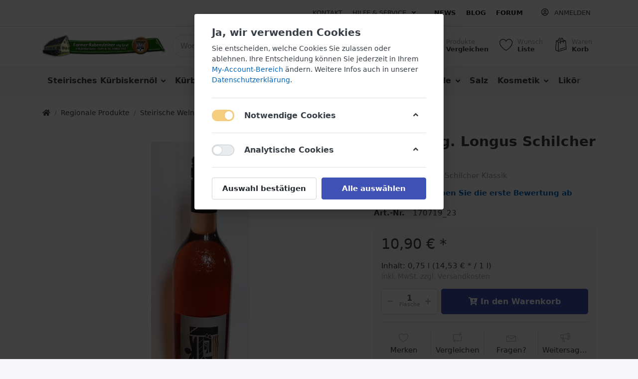

--- FILE ---
content_type: text/html; charset=utf-8
request_url: https://shop.kuerbiskernoel.at/de/resch-vlg-longus-schilcher-klassik
body_size: 23349
content:

<!DOCTYPE html>
<html  id="" lang="de" dir="ltr" data-pnotify-firstpos1="0">
<head>
    <meta charset="utf-8">
    <title itemprop="name">Farmer-Rabensteiner Shop, Kürbiskernöl. Resch vlg. Longus Schilcher Klassik</title>
    <meta http-equiv="x-ua-compatible" content="ie=edge">
    <meta name="viewport" content="width=device-width, initial-scale=1.0, maximum-scale=1.0, minimum-scale=1.0, user-scalable=no, viewport-fit=cover, shrink-to-fit=no">
    <meta name="HandheldFriendly" content="true">
    <meta name="description" content="" />
    <meta name="keywords" content="" />
    <meta name="generator" content="Smartstore 4.2.0.0" />
    <meta property="sm:root" content="/" />



    



<script>
    try {
        if (typeof navigator === 'undefined') navigator = {};
        html = document.documentElement;
        if (/Edge\/\d+/.test(navigator.userAgent)) { html.className += ' edge' }
        else if ('mozMatchesSelector' in html) { html.className += ' moz' }
        else if (/iPad|iPhone|iPod/.test(navigator.userAgent) && !window.MSStream) { html.className += ' ios' }
        else if ('webkitMatchesSelector' in html) { html.className += ' wkit' }
        else if (/constructor/i.test(window.HTMLElement)) { html.className += ' safari' };
        html.className += (this.top === this.window ? ' not-' : ' ') + 'framed';
    } catch (e) { }
</script>
<!--[if !IE]>-->
<script>var ieMode = 0; try { if (document.documentMode) { ieMode = document.documentMode; html.className += ' ie iepost8 ie' + document.documentMode } else { html.className += ' not-ie' }; } catch (e) { }; navigator.isIE = ieMode</script>
<!-- <![endif]-->

<script>
    if (navigator.isIE) {
        document.addEventListener('DOMContentLoaded', function () {
            // Add html alert after header, before content
            const alert = document.createElement('div');
            alert.className = 'container alert alert-warning mt-3';
            alert.innerText = "Sie verwenden einen nicht unterstützten Browser! Bitte ziehen Sie in Betracht, zu einem modernen Browser wie Google Chrome, Firefox oder Opera zu wechseln, um Ihr Einkaufserlebnis in vollen Zügen genießen zu können.";
            const page = document.getElementsByClassName('page-main');
            if (page.length < 1) return;

            const content = document.getElementById('content-wrapper');
            if (!content) return;

            page[0].insertBefore(alert, content);
        });
    }
</script>

    
    <meta name="accept-language" content="de-DE"/>


<script>
	window.Res = {
 "Common.Notification": "Benachrichtigung",  "Common.Close": "Schließen",  "Common.On": "An",  "Common.OK": "OK",  "Common.Cancel": "Abbrechen",  "Common.Off": "Aus",  "Common.CtrlKey": "Strg",  "Common.ShiftKey": "Umschalt",  "Common.AltKey": "Alt",  "Common.DelKey": "Entf",  "Common.EnterKey": "Eingabe",  "Common.EscKey": "Esc",  "Products.Longdesc.More": "Mehr anzeigen",  "Products.Longdesc.Less": "Weniger anzeigen",  "Jquery.Validate.Email": "Bitte geben Sie eine gültige E-Mail-Adresse ein.",  "Jquery.Validate.Required": "Diese Angabe ist erforderlich.",  "Jquery.Validate.Remote": "Bitte korrigieren Sie dieses Feld.",  "Jquery.Validate.Url": "Bitte geben Sie eine gültige URL ein.",  "Jquery.Validate.Date": "Bitte geben Sie ein gültiges Datum ein.",  "Jquery.Validate.DateISO": "Bitte geben Sie ein gültiges Datum (nach ISO) ein.",  "Jquery.Validate.Number": "Bitte geben Sie eine gültige Nummer ein.",  "Jquery.Validate.Digits": "Bitte geben Sie nur Ziffern ein.",  "Jquery.Validate.Creditcard": "Bitte geben Sie eine gültige Kreditkartennummer ein.",  "Jquery.Validate.Equalto": "Wiederholen Sie bitte die Eingabe.",  "Jquery.Validate.Maxlength": "Bitte geben Sie nicht mehr als {0} Zeichen ein.",  "Jquery.Validate.Minlength": "Bitte geben Sie mindestens {0} Zeichen ein.",  "Jquery.Validate.Rangelength": "Die Länge der Eingabe darf minimal {0} und maximal {1} Zeichen lang sein.",  "jquery.Validate.Range": "Bitte geben Sie einen Wert zwischen {0} und {1} ein.",  "Jquery.Validate.Max": "Bitte geben Sie einen Wert kleiner oder gleich {0} ein.",  "Jquery.Validate.Min": "Bitte geben Sie einen Wert größer oder gleich {0} ein.",  "Admin.Common.AreYouSure": "Sind Sie sicher?",  "FileUploader.Dropzone.Message": "Zum Hochladen Dateien hier ablegen oder klicken",  "FileUploader.Dropzone.DictDefaultMessage": "Dateien zum Hochladen hier ablegen",  "FileUploader.Dropzone.DictFallbackMessage": "Ihr Browser unterstützt keine Datei-Uploads per Drag'n'Drop.",  "FileUploader.Dropzone.DictFallbackText": "Bitte benutzen Sie das untenstehende Formular, um Ihre Dateien wie in längst vergangenen Zeiten hochzuladen.",  "FileUploader.Dropzone.DictFileTooBig": "Die Datei ist zu groß ({{filesize}}MB). Maximale Dateigröße: {{maxFilesize}}MB.",  "FileUploader.Dropzone.DictInvalidFileType": "Dateien dieses Typs können nicht hochgeladen werden.",  "FileUploader.Dropzone.DictResponseError": "Der Server gab die Antwort {{statusCode}} zurück.",  "FileUploader.Dropzone.DictCancelUpload": "Upload abbrechen",  "FileUploader.Dropzone.DictUploadCanceled": "Upload abgebrochen.",  "FileUploader.Dropzone.DictCancelUploadConfirmation": "Sind Sie sicher, dass Sie den Upload abbrechen wollen?",  "FileUploader.Dropzone.DictRemoveFile": "Datei entfernen",  "FileUploader.Dropzone.DictMaxFilesExceeded": "Sie können keine weiteren Dateien hochladen.",  "FileUploader.StatusWindow.Uploading.File": "Datei wird hochgeladen",  "FileUploader.StatusWindow.Uploading.Files": "Dateien werden hochgeladen",  "FileUploader.StatusWindow.Complete.File": "Upload abgeschlossen",  "FileUploader.StatusWindow.Complete.Files": "Uploads abgeschlossen",  "FileUploader.StatusWindow.Canceled.File": "Upload abgebrochen",  "FileUploader.StatusWindow.Canceled.Files": "Uploads abgebrochen",     };

    window.ClientId = "7e05b417-97e9-4c5b-bf09-5d461fe56c66";
</script>


    
    <link as="image" href="//shop.kuerbiskernoel.at/media/883/content/883.jpg" rel="preload" />
<link as="font" crossorigin="" href="/Content/fontastic/fonts/fontastic.woff" rel="preload" />
<link as="font" crossorigin="" href="/Content/vendors/fa5/webfonts/fa-solid-900.woff2" rel="preload" />
<link as="font" crossorigin="" href="/Content/vendors/fa5/webfonts/fa-regular-400.woff2" rel="preload" />


    






    <link href="/bundles/css/kaiwroqv5h-z1rrtpbcsflbsbcvwh2pvbrxbslqbuw41?v=r_iu9C0McGILBwpJ5Jh0sPHr58ocqkB_QNBUvsmdW201" rel="stylesheet"/>

<link href="/Themes/Flex/Content/theme.scss" rel="stylesheet" type="text/css" />

    <script src="/bundles/js/w7ar7xaahjxetk7y541-liwb0fnuimdqdas0qtmrxoa1?v=8Ywxgy-xHzt53KjDA9qzUGP_Uv0gvVwf0iyEcYxaCGY1"></script>






<!-- Global site tag (gtag.js) - Google Analytics -->
<script async src="https://www.googletagmanager.com/gtag/js?id=UA-24323541-3"></script>
<script>
  window.dataLayer = window.dataLayer || [];
  function gtag(){dataLayer.push(arguments);}
  gtag('js', new Date());

  gtag('config', 'UA-24323541-3');
</script>



    <script>jQuery(function () { if (SmartStore.globalization) { SmartStore.globalization.culture = {"name":"de-DE","englishName":"German (Germany)","nativeName":"Deutsch (Deutschland)","isRTL":false,"language":"de","numberFormat":{",":".",".":",","pattern":[1],"decimals":2,"groupSizes":[3],"+":"+","-":"-","NaN":"NaN","negativeInfinity":"-∞","positiveInfinity":"∞","percent":{",":".",".":",","pattern":[0,0],"decimals":2,"groupSizes":[3],"symbol":"%"},"currency":{",":".",".":",","pattern":[8,3],"decimals":2,"groupSizes":[3],"symbol":"€"}},"dateTimeFormat":{"calendarName":"Gregorianischer Kalender","/":".",":":":","firstDay":1,"twoDigitYearMax":2029,"AM":null,"PM":null,"days":{"names":["Sonntag","Montag","Dienstag","Mittwoch","Donnerstag","Freitag","Samstag"],"namesAbbr":["So","Mo","Di","Mi","Do","Fr","Sa"],"namesShort":["So","Mo","Di","Mi","Do","Fr","Sa"]},"months":{"names":["Januar","Februar","März","April","Mai","Juni","Juli","August","September","Oktober","November","Dezember",""],"namesAbbr":["Jan.","Feb.","März","Apr.","Mai","Juni","Juli","Aug.","Sept.","Okt.","Nov.","Dez.",""]},"patterns":{"d":"dd.MM.yyyy","D":"dddd, d. MMMM yyyy","t":"HH:mm","T":"HH:mm:ss","g":"dd.MM.yyyy HH:mm","G":"dd.MM.yyyy HH:mm:ss","f":"dddd, d. MMMM yyyy HH:mm:ss","F":"dddd, d. MMMM yyyy HH:mm:ss","M":"d. MMMM","Y":"MMMM yyyy","u":"yyyy'-'MM'-'dd HH':'mm':'ss'Z'"}}}; }; });</script>
<meta property='sm:pagedata' content='{"type":"category","id":71,"menuItemId":1,"entityId":71,"parentId":124}' />
<meta property='og:site_name' content='Farmer-Rabensteiner Online Shop' />
<meta property='og:site' content='https://shop.kuerbiskernoel.at/de' />
<meta property='og:url' content='https://shop.kuerbiskernoel.at/de/resch-vlg-longus-schilcher-klassik' />
<meta property='og:type' content='product' />
<meta property='og:title' content='Resch vlg. Longus Schilcher Klassik' />
<meta property='twitter:card' content='summary' />
<meta property='twitter:title' content='Resch vlg. Longus Schilcher Klassik' />
<meta property='og:description' content='Resch vlg. Longus Schilcher Klassik' />
<meta property='twitter:description' content='Resch vlg. Longus Schilcher Klassik' />
<meta property='og:image' content='https://shop.kuerbiskernoel.at/media/1011/catalog/resch-vlg-longus-schilcher-klassik.jpg' />
<meta property='og:image:type' content='image/jpeg' />
<meta property='twitter:image' content='https://shop.kuerbiskernoel.at/media/1011/catalog/resch-vlg-longus-schilcher-klassik.jpg' />
<meta property='og:image:alt' content='Bild von Resch vlg. Longus Schilcher Klassik' />
<meta property='twitter:image:alt' content='Bild von Resch vlg. Longus Schilcher Klassik' />
<meta property='og:image:width' content='675' />
<meta property='og:image:height' content='2048' />
<meta property='article:published_time' content='01/01/0001 00:00:00' />


    <script src="/Scripts/smartstore.globalization.adapter.js"></script>


    <!--Powered by Smartstore - https://www.smartstore.com-->
</head>
<body class="lyt-cols-1">

	

<div id="page">
    <div class="canvas-blocker canvas-slidable"></div>

    <div class="page-main canvas-slidable">
            <header id="header">
                <div class="menubar-section d-none d-lg-block menubar-light">
                    <div class="container menubar-container">





<nav class="menubar navbar navbar-slide">
    <nav class="menubar-group ml-0">

    </nav>

	<nav class="menubar-group ml-auto">



			<a class="menubar-link" href="/de/contactus">Kontakt</a>




<div class="cms-menu cms-menu-dropdown" data-menu-name="helpandservice">
	<div class="dropdown">
		<a data-toggle="dropdown" aria-haspopup="true" aria-expanded="false" href="#" rel="nofollow" class="menubar-link">
			<span >Hilfe &amp; Service</span>
			<i class="fal fa-angle-down menubar-caret"></i>
		</a>
			<div class="dropdown-menu dropdown-menu-left">
			<a href="/de/newproducts" class="dropdown-item menu-link">
				<span >Neu eingetroffen</span>
			</a>
			<a href="/de/manufacturer/all" class="dropdown-item menu-link">
				<span >Alle Marken</span>
			</a>
			<a href="/de/recentlyviewedproducts" class="dropdown-item menu-link">
				<span >Zuletzt angesehen</span>
			</a>
			<a href="/de/compareproducts" class="dropdown-item menu-link">
				<span >Produktliste vergleichen</span>
			</a>
					<div class="dropdown-divider"></div>
			<a href="/de/ueber-uns" class="dropdown-item menu-link">
				<span >&#220;ber uns</span>
			</a>
			<a href="/de/widerrufsrecht" class="dropdown-item menu-link">
				<span >Widerrufsrecht</span>
			</a>
			<a href="/de/agb" class="dropdown-item menu-link">
				<span >AGB</span>
			</a>
	</div>

	</div>
</div>



	</nav>

    <nav class="menubar-group menubar-group--special">
            <a class="menubar-link" href="/de/news">
                News
            </a>
                    <a class="menubar-link" href="/de/blog">
                Blog
            </a>
                    <a class="menubar-link" href="/de/boards">
                Forum
            </a>
        
    </nav>

        <nav id="menubar-my-account" class="menubar-group">
            <div class="dropdown">
                <a class="menubar-link"  aria-haspopup="true" aria-expanded="false" href="/de/login?returnUrl=%2Fde%2Fresch-vlg-longus-schilcher-klassik" rel="nofollow">
                    <i class="fal fa-user-circle menubar-icon"></i>

                        <span>Anmelden</span>
                </a>

            </div>



        </nav>

</nav>




                    </div>
                </div>
                <div class="shopbar-section shopbar-light"> 
                    <div class="container shopbar-container">

<div class="shopbar">
	<div class="shopbar-col-group shopbar-col-group-brand">
		<!-- LOGO -->
		<div class="shopbar-col shop-logo">

<a href="/de" class="brand">          
        <img src='//shop.kuerbiskernoel.at/media/883/content/883.jpg' 
            alt="Farmer-Rabensteiner Online Shop" 
            title="Farmer-Rabensteiner Online Shop"
			class="img-fluid"
            width="2048"
            height="387" />
</a>

		</div>

		<!-- SEARCH -->
		<div class="shopbar-col shopbar-search">

<form action="/de/search" class="instasearch-form" method="get">
	<input type="text"
			class="instasearch-term form-control"
			name="q"
			placeholder="Wonach suchen Sie?"
		    data-instasearch="true"
			data-minlength="2"
			data-showthumbs="true"
			data-url="/de/instantsearch"
            data-origin="Search/Search"
			 autocomplete="off" />

	<button type="submit" class="btn btn-primary btn-icon instasearch-button" title="Suchen">
		<i class="icm icm-magnifier instasearch-icon"></i>
	</button>

	<div class="instasearch-drop">
		<div class="instasearch-drop-body clearfix"></div>
	</div>


</form>
		</div>
	</div>

	<div class="shopbar-col-group shopbar-col-group-tools">
		<!-- TOOLS -->


<div class="shopbar-col shopbar-tools" data-summary-href="/de/shoppingcart/cartsummary?cart=True&amp;wishlist=True&amp;compare=True">

	<!-- Hamburger Menu -->
	<div class="shopbar-tool d-lg-none" id="shopbar-menu">
		<a class="shopbar-button" href="#" data-toggle="offcanvas" data-autohide="true" data-placement="left" data-fullscreen="false" data-disablescrolling="true" data-target="#offcanvas-menu">
			<span class="shopbar-button-icon">
				<i class="icm icm-menu"></i>
			</span>
			<span class="shopbar-button-label-sm">
				Menü
			</span>
		</a>
	</div>



	<!-- User -->
	<div class="shopbar-tool d-lg-none" id="shopbar-user">
		<a class="shopbar-button" href="/de/login?returnUrl=%2Fde%2Fresch-vlg-longus-schilcher-klassik">
			<span class="shopbar-button-icon">
				<i class="icm icm-user"></i>
			</span>
			<span class="shopbar-button-label-sm">
				Anmelden
			</span>
		</a>
	</div>

		<div class="shopbar-tool" id="shopbar-compare" data-target="#compare-tab">
			<a href="/de/compareproducts"  class="shopbar-button navbar-toggler" data-toggle="offcanvas" data-summary-href="/de/shoppingcart/cartsummary?compare=True"
			   data-autohide="true" data-placement="right" data-fullscreen="false" data-disablescrolling="true" data-target="#offcanvas-cart">
				<span class="shopbar-button-icon">
					<i class="icm icm-repeat"></i>
					<span class='badge badge-pill label-cart-amount badge-warning' style="display:none" data-bind-to="CompareItemsCount">0</span>
				</span>
				<span class="shopbar-button-label">
					<span>Produkte</span><br />
					<strong>Vergleichen</strong>
				</span>
				<span class="shopbar-button-label-sm">
					Vergleichen
				</span>
			</a>
		</div>

		<div class="shopbar-tool" id="shopbar-wishlist" data-target="#wishlist-tab">
			<a href="/de/wishlist" class="shopbar-button navbar-toggler" data-toggle="offcanvas" data-summary-href="/de/shoppingcart/cartsummary?wishlist=True"
				data-autohide="true" data-placement="right" data-fullscreen="false" data-disablescrolling="true" data-target="#offcanvas-cart">
				<span class="shopbar-button-icon">
					<i class="icm icm-heart"></i>
					<span class='badge badge-pill label-cart-amount badge-warning' style="display:none" data-bind-to="WishlistItemsCount">0</span>
				</span>
				<span class="shopbar-button-label">
					<span>Wunsch</span><br />
					<strong>Liste</strong>
				</span>
				<span class="shopbar-button-label-sm">
					Wunschliste
				</span>
			</a>
		</div>

		<div class="shopbar-tool" id="shopbar-cart" data-target="#cart-tab">
			<a href="/de/cart" class="shopbar-button navbar-toggler" data-toggle="offcanvas" data-summary-href="/de/shoppingcart/cartsummary?cart=True"
			   data-autohide="true" data-placement="right" data-fullscreen="false" data-disablescrolling="true" data-target="#offcanvas-cart">
				<span class="shopbar-button-icon">
					<i class="icm icm-bag"></i>
					<span class='badge badge-pill label-cart-amount badge-warning' style="display:none" data-bind-to="CartItemsCount">
						0
					</span>
				</span>
				<span class="shopbar-button-label">
					<span>Waren</span><br />
					<strong>Korb</strong>
				</span>
				<span class="shopbar-button-label-sm">
					Warenkorb
				</span>
			</a>
		</div>



</div>



	</div>
</div>
                    </div>
                </div>
                <div class="megamenu-section d-none d-lg-block">
                    <nav class='navbar navbar-light'>
                        <div class="container megamenu-container">




<style type="text/css">
    .mega-menu-dropdown { min-height: 370px; }
</style>

<div class="mainmenu megamenu megamenu-blend--next">



<div class="cms-menu cms-menu-navbar" data-menu-name="main">
    <div class="megamenu-nav megamenu-nav--prev alpha">
	    <a href="#" class="megamenu-nav-btn btn btn-icon"><i class="far fa-chevron-left"></i></a>
    </div>

    <ul class="navbar-nav flex-row flex-nowrap" id="menu-main">

            <li id="main-nav-item-263453" data-id="263453" class="nav-item dropdown-submenu">
                <a href="/de/steirisches-kuerbiskernoel" class="nav-link menu-link dropdown-toggle" aria-expanded="false" data-target="#dropdown-menu-263453">
					<span >Steirisches K&#252;rbiskern&#246;l</span>
                </a>
            </li>
            <li id="main-nav-item-263459" data-id="263459" class="nav-item dropdown-submenu">
                <a href="/de/kuerbiskerne" class="nav-link menu-link dropdown-toggle" aria-expanded="false" data-target="#dropdown-menu-263459">
					<span >K&#252;rbiskerne</span>
                </a>
            </li>
            <li id="main-nav-item-263462" data-id="263462" class="nav-item dropdown-submenu">
                <a href="/de/essig" class="nav-link menu-link dropdown-toggle" aria-expanded="false" data-target="#dropdown-menu-263462">
					<span >Essig</span>
                </a>
            </li>
            <li id="main-nav-item-263473" data-id="263473" class="nav-item">
                <a href="/de/kuerbiskernpesto" class="nav-link menu-link">
					<span >Pesto</span>
                </a>
            </li>
            <li id="main-nav-item-263474" data-id="263474" class="nav-item dropdown-submenu">
                <a href="/de/suesses" class="nav-link menu-link dropdown-toggle" aria-expanded="false" data-target="#dropdown-menu-263474">
					<span >S&#252;&#223;es</span>
                </a>
            </li>
            <li id="main-nav-item-263483" data-id="263483" class="nav-item">
                <a href="/de/fruchtaufstriche-marmelade-mit-kuerbis" class="nav-link menu-link">
					<span >Marmeladen</span>
                </a>
            </li>
            <li id="main-nav-item-263484" data-id="263484" class="nav-item dropdown-submenu">
                <a href="/de/oele" class="nav-link menu-link dropdown-toggle" aria-expanded="false" data-target="#dropdown-menu-263484">
					<span >&#214;le</span>
                </a>
            </li>
            <li id="main-nav-item-263489" data-id="263489" class="nav-item">
                <a href="/de/salze" class="nav-link menu-link">
					<span >Salz</span>
                </a>
            </li>
            <li id="main-nav-item-263490" data-id="263490" class="nav-item dropdown-submenu">
                <a href="/de/kernoelkosmetik" class="nav-link menu-link dropdown-toggle" aria-expanded="false" data-target="#dropdown-menu-263490">
					<span >Kosmetik</span>
                </a>
            </li>
            <li id="main-nav-item-263494" data-id="263494" class="nav-item dropdown-submenu">
                <a href="/de/bier" class="nav-link menu-link dropdown-toggle" aria-expanded="false" data-target="#dropdown-menu-263494">
					<span >Lik&#246;r</span>
                </a>
            </li>
            <li id="main-nav-item-263497" data-id="263497" class="nav-item dropdown-submenu">
                <a href="/de/geschenkkartons-fuer-alle-anlaesse" class="nav-link menu-link dropdown-toggle" aria-expanded="false" data-target="#dropdown-menu-263497">
					<span >Geschenke</span>
                </a>
            </li>
            <li id="main-nav-item-263502" data-id="263502" class="nav-item dropdown-submenu">
                <a href="/de/keramik-2" class="nav-link menu-link dropdown-toggle" aria-expanded="false" data-target="#dropdown-menu-263502">
					<span >Keramik</span>
                </a>
            </li>
            <li id="main-nav-item-263515" data-id="263515" class="nav-item dropdown-submenu">
                <a href="/de/weihnachtsmarkt" class="nav-link menu-link dropdown-toggle" aria-expanded="false" data-target="#dropdown-menu-263515">
					<span >Weihnachtsmarkt</span>
                </a>
            </li>
            <li id="main-nav-item-263520" data-id="263520" class="nav-item dropdown-submenu expanded">
                <a href="/de/regionale-produkte" class="nav-link menu-link dropdown-toggle" aria-expanded="false" data-target="#dropdown-menu-263520">
					<span >Regionale Produkte</span>
                </a>
            </li>

    </ul>

    <div class="megamenu-nav megamenu-nav--next omega">
	    <a href="#" class="megamenu-nav-btn btn btn-icon"><i class="far fa-chevron-right"></i></a>
    </div>
</div>
</div>

<div class="megamenu-dropdown-container container" style="--y: 16px">
    <div id="dropdown-menu-263453" data-id="263453" 
         data-entity-id="1" 
         data-entity-name="Category"
         data-display-rotator="false">
        <div class="dropdown-menu mega-menu-dropdown">


            <div class="row mega-menu-dropdown-row">
						<div class="col-md-3 col-sm-6 text-md-center megamenu-cat-img">
							<img src="//shop.kuerbiskernoel.at/media/1944/catalog/Kern&#246;l 1L_mit Auszeichnung.png?size=512" alt="Steirisches K&#252;rbiskern&#246;l" loading="lazy" />

							<div class="below-preview-pic-text text-left">
								
							</div>
						</div>

                <div class="col-md-3 col-sm-6">
                        <a href="/de/in-der-flasche" id="dropdown-heading-263454" data-id="263454" class="mega-menu-dropdown-heading">
                            <span>in der Flasche</span>

                        </a>
                        <a href="/de/in-der-praktischen-dose" id="dropdown-heading-263455" data-id="263455" class="mega-menu-dropdown-heading">
                            <span>in der praktischen Dose</span>

                        </a>
                        <a href="/de/gewuerzoele" id="dropdown-heading-263456" data-id="263456" class="mega-menu-dropdown-heading">
                            <span>Gew&#252;rz&#246;le</span>

                        </a>
                        <a href="/de/kuerbiskern-gewuerze" id="dropdown-heading-263457" data-id="263457" class="mega-menu-dropdown-heading">
                            <span>K&#252;rbiskern-Gew&#252;rze</span>

                        </a>
                        <a href="/de/kuerbiscremelikoer-3" id="dropdown-heading-263458" data-id="263458" class="mega-menu-dropdown-heading">
                            <span>K&#252;rbiscremelik&#246;r</span>

                        </a>
                </div>

            </div>


        </div>
    </div>
    <div id="dropdown-menu-263459" data-id="263459" 
         data-entity-id="179" 
         data-entity-name="Category"
         data-display-rotator="false">
        <div class="dropdown-menu mega-menu-dropdown">


            <div class="row mega-menu-dropdown-row">
						<div class="col-md-3 col-sm-6 text-md-center megamenu-cat-img">
							<img src="//shop.kuerbiskernoel.at/media/2107/catalog/Schoko wei&#223;_1.PNG?size=512" alt="K&#252;rbiskerne" loading="lazy" />

							<div class="below-preview-pic-text text-left">
								
							</div>
						</div>

                <div class="col-md-3 col-sm-6">
                        <a href="/de/steirische-kuerbisknabberkerne" id="dropdown-heading-263460" data-id="263460" class="mega-menu-dropdown-heading">
                            <span>K&#252;rbiskerne</span>

                        </a>
                        <a href="/de/kuerbiskern-gewuerze-2" id="dropdown-heading-263461" data-id="263461" class="mega-menu-dropdown-heading">
                            <span>K&#252;rbiskern-Gew&#252;rze</span>

                        </a>
                </div>

            </div>


        </div>
    </div>
    <div id="dropdown-menu-263462" data-id="263462" 
         data-entity-id="13" 
         data-entity-name="Category"
         data-display-rotator="false">
        <div class="dropdown-menu mega-menu-dropdown">


            <div class="row mega-menu-dropdown-row">
						<div class="col-md-3 col-sm-6 text-md-center megamenu-cat-img">
							<img src="//shop.kuerbiskernoel.at/media/2233/catalog/Rotwein Walnuss Barrique_250ml.PNG?size=512" alt="Essig" loading="lazy" />

							<div class="below-preview-pic-text text-left">
								
							</div>
						</div>

                <div class="col-md-3 col-sm-6">
                        <a href="/de/essig-oel" id="dropdown-heading-263463" data-id="263463" class="mega-menu-dropdown-heading">
                            <span>Essig-&#214;l</span>

                        </a>
                        <a href="/de/essig-2" id="dropdown-heading-263464" data-id="263464" class="mega-menu-dropdown-heading">
                            <span>1-j&#228;hrige Essige</span>

                        </a>
                        <a href="/de/3-jaehrige-essige" id="dropdown-heading-263465" data-id="263465" class="mega-menu-dropdown-heading">
                            <span>3-j&#228;hrige Essige</span>

                        </a>
                        <a href="/de/die-aelteren-5-jaehrige-7-jaehrige-essige" id="dropdown-heading-263466" data-id="263466" class="mega-menu-dropdown-heading">
                            <span>5-j&#228;hrige &amp; 7-j&#228;hrige Essige</span>

                        </a>
                        <a href="/de/essiggelees" id="dropdown-heading-263467" data-id="263467" class="mega-menu-dropdown-heading">
                            <span>Essiggelees</span>

                        </a>
                        <a href="/de/barrique-kugeln" id="dropdown-heading-263468" data-id="263468" class="mega-menu-dropdown-heading">
                            <span>Barrique Kugeln</span>

                        </a>
                        <a href="/de/essig-sets" id="dropdown-heading-263469" data-id="263469" class="mega-menu-dropdown-heading">
                            <span>Essig Sets</span>

                        </a>
                        <a href="/de/zusatzartikel" id="dropdown-heading-263470" data-id="263470" class="mega-menu-dropdown-heading">
                            <span>Zusatzartikel</span>

                        </a>
                        <a href="/de/essig-aus-geretteten-lebensmitteln" id="dropdown-heading-263471" data-id="263471" class="mega-menu-dropdown-heading">
                            <span>Essig aus geretteten Lebensmitteln</span>

                        </a>
                        <a href="/de/oxymel-sauerhonig" id="dropdown-heading-263472" data-id="263472" class="mega-menu-dropdown-heading">
                            <span>Oxymel - Sauerhonig</span>

                        </a>
                </div>

            </div>


        </div>
    </div>
    <div id="dropdown-menu-263473" data-id="263473" 
         data-entity-id="9" 
         data-entity-name="Category"
         data-display-rotator="false">
        <div class="dropdown-menu mega-menu-dropdown">


            <div class="row mega-menu-dropdown-row">
						<div class="col-md-3 col-sm-6 text-md-center megamenu-cat-img">
							<img src="//shop.kuerbiskernoel.at/media/1709/catalog/kurbiskernpesto-mit-karotten-und-thymian.png?size=512" alt="Pesto" loading="lazy" />

							<div class="below-preview-pic-text text-left">
								
							</div>
						</div>

                <div class="col-md-3 col-sm-6">
                </div>

            </div>


        </div>
    </div>
    <div id="dropdown-menu-263474" data-id="263474" 
         data-entity-id="178" 
         data-entity-name="Category"
         data-display-rotator="false">
        <div class="dropdown-menu mega-menu-dropdown">


            <div class="row mega-menu-dropdown-row">
						<div class="col-md-3 col-sm-6 text-md-center megamenu-cat-img">
							<img src="//shop.kuerbiskernoel.at/media/1669/catalog/sues.png?size=512" alt="S&#252;&#223;es" loading="lazy" />

							<div class="below-preview-pic-text text-left">
								
							</div>
						</div>

                <div class="col-md-3 col-sm-6">
                        <a href="/de/pralinen" id="dropdown-heading-263475" data-id="263475" class="mega-menu-dropdown-heading">
                            <span>Pralinen</span>

                        </a>
                        <a href="/de/schokolade-handgeschoepft-2" id="dropdown-heading-263476" data-id="263476" class="mega-menu-dropdown-heading">
                            <span>Schokolade</span>

                        </a>
        <span class="mega-menu-subitem-wrap">
            <a href="/de/schokolade-handgeschoepft" id="megamenu-subitem-263477" data-id="263477" class="mega-menu-subitem">
                <span>Schokolade</span>
            </a>

            

        </span>
        <span class="mega-menu-subitem-wrap">
            <a href="/de/kleine-suesse-geschenke" id="megamenu-subitem-263478" data-id="263478" class="mega-menu-subitem">
                <span>Kleine S&#252;&#223;e Geschenke</span>
            </a>

            

        </span>
        <span class="mega-menu-subitem-wrap">
            <a href="/de/zuckerfrei-laktosefrei-glutenfrei" id="megamenu-subitem-263479" data-id="263479" class="mega-menu-subitem">
                <span>Zuckerfrei, Laktosefrei, Glutenfrei</span>
            </a>

            

        </span>
        <span class="mega-menu-subitem-wrap">
            <a href="/de/vegan" id="megamenu-subitem-263480" data-id="263480" class="mega-menu-subitem">
                <span>Vegan</span>
            </a>

            

        </span>
        <span class="mega-menu-subitem-wrap">
            <a href="/de/geschenksschleife" id="megamenu-subitem-263481" data-id="263481" class="mega-menu-subitem">
                <span>Geschenksschleife</span>
            </a>

            

        </span>
                        <a href="/de/zuckerl" id="dropdown-heading-263482" data-id="263482" class="mega-menu-dropdown-heading">
                            <span>Zuckerl</span>

                        </a>
                </div>

            </div>


        </div>
    </div>
    <div id="dropdown-menu-263483" data-id="263483" 
         data-entity-id="12" 
         data-entity-name="Category"
         data-display-rotator="false">
        <div class="dropdown-menu mega-menu-dropdown">


            <div class="row mega-menu-dropdown-row">
						<div class="col-md-3 col-sm-6 text-md-center megamenu-cat-img">
							<img src="//shop.kuerbiskernoel.at/media/1593/catalog/marmeladen.jpg?size=512" alt="Marmeladen" loading="lazy" />

							<div class="below-preview-pic-text text-left">
								
							</div>
						</div>

                <div class="col-md-3 col-sm-6">
                </div>

            </div>


        </div>
    </div>
    <div id="dropdown-menu-263484" data-id="263484" 
         data-entity-id="58" 
         data-entity-name="Category"
         data-display-rotator="false">
        <div class="dropdown-menu mega-menu-dropdown">


            <div class="row mega-menu-dropdown-row">
						<div class="col-md-3 col-sm-6 text-md-center megamenu-cat-img">
							<img src="//shop.kuerbiskernoel.at/media/2089/catalog/Raps_3.PNG?size=512" alt="&#214;le" loading="lazy" />

							<div class="below-preview-pic-text text-left">
								
							</div>
						</div>

                <div class="col-md-3 col-sm-6">
                        <a href="/de/kaltgepresste-oele" id="dropdown-heading-263485" data-id="263485" class="mega-menu-dropdown-heading">
                            <span>Kaltgepresste &#214;le</span>

                        </a>
                        <a href="/de/teilentoelte-produkte" id="dropdown-heading-263486" data-id="263486" class="mega-menu-dropdown-heading">
                            <span>teilent&#246;lte Gew&#252;rze</span>

                        </a>
                        <a href="/de/sonderoele" id="dropdown-heading-263487" data-id="263487" class="mega-menu-dropdown-heading">
                            <span>Sonder&#246;le</span>

                        </a>
                        <a href="/de/essig-oel-kombinationen" id="dropdown-heading-263488" data-id="263488" class="mega-menu-dropdown-heading">
                            <span>Essig-&#214;l</span>

                        </a>
                </div>

            </div>


        </div>
    </div>
    <div id="dropdown-menu-263489" data-id="263489" 
         data-entity-id="169" 
         data-entity-name="Category"
         data-display-rotator="false">
        <div class="dropdown-menu mega-menu-dropdown">


            <div class="row mega-menu-dropdown-row">
						<div class="col-md-3 col-sm-6 text-md-center megamenu-cat-img">
							<img src="//shop.kuerbiskernoel.at/media/1449/catalog/salz.jpg?size=512" alt="Salz" loading="lazy" />

							<div class="below-preview-pic-text text-left">
								
							</div>
						</div>

                <div class="col-md-3 col-sm-6">
                </div>

            </div>


        </div>
    </div>
    <div id="dropdown-menu-263490" data-id="263490" 
         data-entity-id="11" 
         data-entity-name="Category"
         data-display-rotator="false">
        <div class="dropdown-menu mega-menu-dropdown">


            <div class="row mega-menu-dropdown-row">
						<div class="col-md-3 col-sm-6 text-md-center megamenu-cat-img">
							<img src="//shop.kuerbiskernoel.at/media/1592/catalog/kosmetik.jpg?size=512" alt="Kosmetik" loading="lazy" />

							<div class="below-preview-pic-text text-left">
								
							</div>
						</div>

                <div class="col-md-3 col-sm-6">
                        <a href="/de/cremen" id="dropdown-heading-263491" data-id="263491" class="mega-menu-dropdown-heading">
                            <span>K&#246;rperpflege</span>

                        </a>
                        <a href="/de/lippenpflege" id="dropdown-heading-263492" data-id="263492" class="mega-menu-dropdown-heading">
                            <span>Lippenpflege</span>

                        </a>
                        <a href="/de/seife" id="dropdown-heading-263493" data-id="263493" class="mega-menu-dropdown-heading">
                            <span>Seifen</span>

                        </a>
                </div>

            </div>


        </div>
    </div>
    <div id="dropdown-menu-263494" data-id="263494" 
         data-entity-id="180" 
         data-entity-name="Category"
         data-display-rotator="false">
        <div class="dropdown-menu mega-menu-dropdown">


            <div class="row mega-menu-dropdown-row">
						<div class="col-md-3 col-sm-6 text-md-center megamenu-cat-img">
							<img src="//shop.kuerbiskernoel.at/media/1680/catalog/bier.jpg?size=512" alt="Lik&#246;r" loading="lazy" />

							<div class="below-preview-pic-text text-left">
								
							</div>
						</div>

                <div class="col-md-3 col-sm-6">
                        <a href="/de/kuerbiscremelikoer-2" id="dropdown-heading-263495" data-id="263495" class="mega-menu-dropdown-heading">
                            <span>K&#252;rbiscremelik&#246;r</span>

                        </a>
                        <a href="/de/handbemalte-flaschen" id="dropdown-heading-263496" data-id="263496" class="mega-menu-dropdown-heading">
                            <span>Handbemalte Flaschen</span>

                        </a>
                </div>

            </div>


        </div>
    </div>
    <div id="dropdown-menu-263497" data-id="263497" 
         data-entity-id="14" 
         data-entity-name="Category"
         data-display-rotator="false">
        <div class="dropdown-menu mega-menu-dropdown">


            <div class="row mega-menu-dropdown-row">
						<div class="col-md-3 col-sm-6 text-md-center megamenu-cat-img">
							<img src="//shop.kuerbiskernoel.at/media/2397/catalog/Geschenkkarton_2023_2.JPG?size=512" alt="Geschenke" loading="lazy" />

							<div class="below-preview-pic-text text-left">
								
							</div>
						</div>

                <div class="col-md-3 col-sm-6">
                        <a href="/de/geschenkskarton" id="dropdown-heading-263498" data-id="263498" class="mega-menu-dropdown-heading">
                            <span>Geschenkkarton</span>

                        </a>
                        <a href="/de/geschenkkartons-fuer-alle-anlaesse-2" id="dropdown-heading-263499" data-id="263499" class="mega-menu-dropdown-heading">
                            <span>Geschenkkartons f&#252;r alle Anl&#228;sse</span>

                        </a>
                        <a href="/de/geschenke-fuer-weihnachten" id="dropdown-heading-263500" data-id="263500" class="mega-menu-dropdown-heading">
                            <span>Geschenke f&#252;r Weihnachten</span>

                        </a>
                        <a href="/de/geschenke-fuer-papa" id="dropdown-heading-263501" data-id="263501" class="mega-menu-dropdown-heading">
                            <span>Geschenke &quot;F&#252;r Papa&quot;</span>

                        </a>
                </div>

            </div>


        </div>
    </div>
    <div id="dropdown-menu-263502" data-id="263502" 
         data-entity-id="111" 
         data-entity-name="Category"
         data-display-rotator="false">
        <div class="dropdown-menu mega-menu-dropdown">


            <div class="row mega-menu-dropdown-row">
						<div class="col-md-3 col-sm-6 text-md-center megamenu-cat-img">
							<img src="//shop.kuerbiskernoel.at/media/1600/catalog/keramik-1.jpg?size=512" alt="Keramik" loading="lazy" />

							<div class="below-preview-pic-text text-left">
								
							</div>
						</div>

                <div class="col-md-3 col-sm-6">
                        <a href="/de/teller" id="dropdown-heading-263503" data-id="263503" class="mega-menu-dropdown-heading">
                            <span>Teller</span>

                        </a>
                        <a href="/de/traditionelle-bad-gamser-keramik" id="dropdown-heading-263504" data-id="263504" class="mega-menu-dropdown-heading">
                            <span>H&#228;ferl</span>

                        </a>
                        <a href="/de/kruege" id="dropdown-heading-263505" data-id="263505" class="mega-menu-dropdown-heading">
                            <span>Kr&#252;ge</span>

                        </a>
                        <a href="/de/eierbecher" id="dropdown-heading-263506" data-id="263506" class="mega-menu-dropdown-heading">
                            <span>Eierbecher</span>

                        </a>
                        <a href="/de/bierkruege" id="dropdown-heading-263507" data-id="263507" class="mega-menu-dropdown-heading">
                            <span>Bierkr&#252;ge</span>

                        </a>
                        <a href="/de/keramik-3" id="dropdown-heading-263508" data-id="263508" class="mega-menu-dropdown-heading">
                            <span>Keramik Allerlei</span>

                        </a>
                        <a href="/de/haus-garten" id="dropdown-heading-263509" data-id="263509" class="mega-menu-dropdown-heading">
                            <span>Haus &amp; Garten</span>

                        </a>
                        <a href="/de/ostern-2" id="dropdown-heading-263510" data-id="263510" class="mega-menu-dropdown-heading">
                            <span>Ostern</span>

                        </a>
                        <a href="/de/tegelkrapfenformen" id="dropdown-heading-263511" data-id="263511" class="mega-menu-dropdown-heading">
                            <span>Tegelkrapfenformen</span>

                        </a>
                        <a href="/de/anhaenger-schilder" id="dropdown-heading-263512" data-id="263512" class="mega-menu-dropdown-heading">
                            <span>Anh&#228;nger &amp; Schilder</span>

                        </a>
                        <a href="/de/salzhelm" id="dropdown-heading-263513" data-id="263513" class="mega-menu-dropdown-heading">
                            <span>Salzhelm</span>

                        </a>
                        <a href="/de/windlichter" id="dropdown-heading-263514" data-id="263514" class="mega-menu-dropdown-heading">
                            <span>Windlichter</span>

                        </a>
                </div>

            </div>


        </div>
    </div>
    <div id="dropdown-menu-263515" data-id="263515" 
         data-entity-id="156" 
         data-entity-name="Category"
         data-display-rotator="false">
        <div class="dropdown-menu mega-menu-dropdown">


            <div class="row mega-menu-dropdown-row">
						<div class="col-md-3 col-sm-6 text-md-center megamenu-cat-img">
							<img src="//shop.kuerbiskernoel.at/media/1637/catalog/weihnachtsmarkt.jpg?size=512" alt="Weihnachtsmarkt" loading="lazy" />

							<div class="below-preview-pic-text text-left">
								
							</div>
						</div>

                <div class="col-md-3 col-sm-6">
                        <a href="/de/weihnachtspackerl" id="dropdown-heading-263516" data-id="263516" class="mega-menu-dropdown-heading">
                            <span>Weihnachtspackerl </span>

                        </a>
                        <a href="/de/neujahrs-gluecksbringer" id="dropdown-heading-263517" data-id="263517" class="mega-menu-dropdown-heading">
                            <span>Neujahrs-Gl&#252;cksbringer</span>

                        </a>
                        <a href="/de/geschenke-zum-nikolo" id="dropdown-heading-263518" data-id="263518" class="mega-menu-dropdown-heading">
                            <span>Geschenke zum Nikolo</span>

                        </a>
                        <a href="/de/weihnachtskekse" id="dropdown-heading-263519" data-id="263519" class="mega-menu-dropdown-heading">
                            <span>Weihnachtskekse</span>

                        </a>
                </div>

            </div>


        </div>
    </div>
    <div id="dropdown-menu-263520" data-id="263520" 
         data-entity-id="124" 
         data-entity-name="Category"
         data-display-rotator="false">
        <div class="dropdown-menu mega-menu-dropdown">


            <div class="row mega-menu-dropdown-row">
						<div class="col-md-3 col-sm-6 text-md-center megamenu-cat-img">
							<img src="//shop.kuerbiskernoel.at/media/2441/catalog/sthagebutte_aufstrich_wein.png?size=512" alt="Regionale Produkte" loading="lazy" />

							<div class="below-preview-pic-text text-left">
								
							</div>
						</div>

                <div class="col-md-3 col-sm-6">
                        <a href="/de/aus-der-backstube" id="dropdown-heading-263521" data-id="263521" class="mega-menu-dropdown-heading">
                            <span>Aus der Backstube</span>

                        </a>
                        <a href="/de/fruchtaufstrich" id="dropdown-heading-263522" data-id="263522" class="mega-menu-dropdown-heading">
                            <span>Fruchtaufstrich</span>

                        </a>
                        <a href="/de/honig-3" id="dropdown-heading-263523" data-id="263523" class="mega-menu-dropdown-heading">
                            <span>Honig</span>

                        </a>
                        <a href="/de/kaeferbohnen-2" id="dropdown-heading-263524" data-id="263524" class="mega-menu-dropdown-heading">
                            <span>K&#228;ferbohnen</span>

                        </a>
                        <a href="/de/knusper-genuss" id="dropdown-heading-263525" data-id="263525" class="mega-menu-dropdown-heading">
                            <span>Knabbereien</span>

                        </a>
                        <a href="/de/tee" id="dropdown-heading-263526" data-id="263526" class="mega-menu-dropdown-heading">
                            <span>Tee</span>

                        </a>
                        <a href="/de/nudeln" id="dropdown-heading-263527" data-id="263527" class="mega-menu-dropdown-heading">
                            <span>Nudeln</span>

                        </a>
                        <a href="/de/allerlei-spezialitaeten" id="dropdown-heading-263528" data-id="263528" class="mega-menu-dropdown-heading">
                            <span>Allerlei Spezialit&#228;ten</span>

                        </a>
                        <a href="/de/steirische-weine" id="dropdown-heading-263529" data-id="263529" class="mega-menu-dropdown-heading active">
                            <span>Steirische Weine</span>

                        </a>
        <span class="mega-menu-subitem-wrap">
            <a href="/de/frizzante" id="megamenu-subitem-263530" data-id="263530" class="mega-menu-subitem">
                <span>Frizzante</span>
            </a>

            

        </span>
        <span class="mega-menu-subitem-wrap">
            <a href="/de/schilcher-traubensaft" id="megamenu-subitem-263531" data-id="263531" class="mega-menu-subitem">
                <span>Schilcher Traubensaft</span>
            </a>

            

        </span>
        <span class="mega-menu-subitem-wrap">
            <a href="/de/schilcher-weine" id="megamenu-subitem-263532" data-id="263532" class="mega-menu-subitem">
                <span>Schilcher Weine</span>
            </a>

            

        </span>
        <span class="mega-menu-subitem-wrap">
            <a href="/de/steirische-weissweine" id="megamenu-subitem-263533" data-id="263533" class="mega-menu-subitem">
                <span>Steirische Wei&#223;weine</span>
            </a>

            

        </span>
        <span class="mega-menu-subitem-wrap">
            <a href="/de/rotwein-aus-der-steiermark" id="megamenu-subitem-263534" data-id="263534" class="mega-menu-subitem">
                <span>Rotwein aus der Steiermark</span>
            </a>

            

        </span>
        <span class="mega-menu-subitem-wrap">
            <a href="/de/alkoholische-getraenke" id="megamenu-subitem-263535" data-id="263535" class="mega-menu-subitem">
                <span>Alkoholische Getr&#228;nke</span>
            </a>

            

        </span>
                </div><div class="col-md-3 col-sm-6">
                        <a href="/de/saefte" id="dropdown-heading-263536" data-id="263536" class="mega-menu-dropdown-heading">
                            <span>S&#228;fte</span>

                        </a>
                </div>

            </div>


        </div>
    </div>

</div>



<script>
    $(function () {
        var megamenuContainer = $(".megamenu-container").megaMenu({
            productRotatorAjaxUrl:      "/plugins/megamenu/rotatorproducts",
            productRotatorInterval:     4000,
            productRotatorDuration:     800,
            productRotatorCycle:        true,
        }); 
    });
</script>               
						</div>
					</nav>
				</div>
			</header>

        <div id="content-wrapper">




            <section id="content" class="container">


<div class="breadcrumb-container d-none d-md-flex flex-wrap align-items-center mb-4">
	<ol class="breadcrumb mb-0" itemscope itemtype="http://schema.org/BreadcrumbList">
		<li class="breadcrumb-item" itemprop="itemListElement" itemscope itemtype="http://schema.org/ListItem">
			<a href="/de" title="Home" itemprop="item">
				<meta itemprop="name" content="Startseite">
				<meta itemprop="position" content="1">
				<i class="fa fa-home"></i>
			</a>
		</li>
			<li class="breadcrumb-item" itemprop="itemListElement" itemscope itemtype="http://schema.org/ListItem">
					<a href="/de/regionale-produkte" title="Regionale Produkte" itemprop="item"><meta itemprop="position" content="2"><span itemprop="name" dir="auto">Regionale Produkte</span></a>
			</li>
			<li class="breadcrumb-item" itemprop="itemListElement" itemscope itemtype="http://schema.org/ListItem">
					<a href="/de/steirische-weine" title="Steirische Weine" itemprop="item"><meta itemprop="position" content="3"><span itemprop="name" dir="auto">Steirische Weine</span></a>
			</li>
	</ol>
    <div class="breadcrumb-item active">
        <span>Resch vlg. Longus Schilcher Klassik</span>
    </div>
</div>




                <div id="content-body" class="row">


					<div id="content-center" class="col-lg-12">






<div class="page product-details-page" itemscope itemtype="http://schema.org/Product">


    <article class="pd page-body">

        <div id="main-update-container" class="update-container" data-url="/de/product/updateproductdetails?productId=792&amp;bundleItemId=0">
<form action="/de/resch-vlg-longus-schilcher-klassik" id="pd-form" method="post">                <!-- Top Content: Picture, Description, Attrs, Variants, Bundle Items, Price etc. -->
                <section class="row pd-section pd-section-top">
                    <!-- Picture -->
                    <div class="col-12 col-md-6 col-lg-7 pd-data-col">


                        <div id="pd-gallery-container">

<div id="pd-gallery-container-inner">
    <div id="pd-gallery" class="mb-3">
        


<div class="gal-box">
    <!-- Thumbnail navigation -->
    <div class="gal-nav-cell gal-nav-hidden">
        <div class="gal-nav">
            <div class="gal-list">
                <div class="gal-track" itemscope itemtype="http://schema.org/ImageGallery">
                        <div class="gal-item" itemprop="associatedMedia" itemscope itemtype="http://schema.org/ImageObject">
                            <a class="gal-item-viewport"
                               itemprop="contentUrl"
                               href="//shop.kuerbiskernoel.at/media/1011/catalog/resch-vlg-longus-schilcher-klassik.jpg"
                               data-type="image"
                               data-width="675"
                               data-height="2048"
                               data-medium-image="//shop.kuerbiskernoel.at/media/1011/catalog/resch-vlg-longus-schilcher-klassik.jpg?size=600"
                               title="Resch vlg. Longus Schilcher Klassik, Bild 1 gro&#223;"
                               data-picture-id="1011">
                                
<img src="//shop.kuerbiskernoel.at/media/1011/catalog/resch-vlg-longus-schilcher-klassik.jpg?size=72"
     class="gal-item-content file-img"
     alt="Bild von Resch vlg. Longus Schilcher Klassik"
     title="Resch vlg. Longus Schilcher Klassik, Bild 1 gro&#223;" />
                            </a>
                        </div>
                </div>
            </div>
        </div>
    </div>
    <!-- Picture -->
    <div class="gal-cell">
        <div class="gal">
                    <div class="gal-item">
                        <a class="gal-item-viewport" href="//shop.kuerbiskernoel.at/media/1011/catalog/resch-vlg-longus-schilcher-klassik.jpg"
                           data-thumb-image="//shop.kuerbiskernoel.at/media/1011/catalog/resch-vlg-longus-schilcher-klassik.jpg?size=72"
                           data-medium-image="//shop.kuerbiskernoel.at/media/1011/catalog/resch-vlg-longus-schilcher-klassik.jpg?size=600"
                           data-picture-id="1011">
                            
                                <img class="gal-item-content file-img"
                                     src="//shop.kuerbiskernoel.at/media/1011/catalog/resch-vlg-longus-schilcher-klassik.jpg?size=600"
                                     data-zoom="//shop.kuerbiskernoel.at/media/1011/catalog/resch-vlg-longus-schilcher-klassik.jpg"
                                     data-zoom-width="675"
                                     data-zoom-height="2048"
                                     alt="Bild von Resch vlg. Longus Schilcher Klassik"
                                     title="Resch vlg. Longus Schilcher Klassik"
                                     itemprop="image" />
                        </a>
                    </div>
        </div>
    </div>
</div>


    </div>
</div>
                        </div>


                    </div>

                    <!-- Sidebar: Info, Price, Buttons etc. -->
                    <aside class="col-12 col-md-6 col-lg-5 pd-info-col zoom-window-container">


                        <!-- Title/Brand/ReviewSummary -->



<div class="pd-info pd-group">
        <meta itemprop="sku" content="170719_23" />


    <!-- Brand -->

    <!-- Title -->
    <div class="page-title">
        <h1  class="pd-name" itemprop="name">
Resch vlg. Longus Schilcher Klassik        </h1>
    </div>

    <!-- Short description -->
        <div  class="pd-description" itemprop="description">
            Resch vlg. Longus Schilcher Klassik
        </div>
</div>

<!-- Review Overview -->



<div class="pd-review-summary pd-group" >
	
	<div class="pd-rating-box">
		<div class="rating">
			<div style="width: 0%"></div>
		</div>
	</div>

	
	<span class="pd-review-link">
			<a href="/de/product/reviews/792">Geben Sie die erste Bewertung ab</a>
	</span>
</div>





                        <!-- Bundle Items -->

                            <!-- Product attributes (SKU, EAN, Weight etc.) -->
                            <div class="pd-attrs-container" data-partial="Attrs">



<table class="pd-attrs pd-group">

        <tr class="pd-attr-sku">
            <td>Art.-Nr.</td>
            <td itemprop="sku">170719_23</td>
        </tr>







</table>



                            </div>
                            <!-- Offer box -->

<div class="pd-offer" itemprop="offers" itemscope itemtype="http://schema.org/Offer">
    <meta itemprop="itemCondition" content="http://schema.org/NewCondition" />
    <link itemprop="url" href="https://shop.kuerbiskernoel.at/de/resch-vlg-longus-schilcher-klassik" />
            <div class="pd-offer-price-container" data-partial="Price">



<div class="pd-offer-price">
		<!-- Current price -->
		<div class="pd-group clearfix">
			<div class="row sm-gutters pd-price-group">
				<div class="col-auto pd-price-block">
						<meta itemprop="priceCurrency" content="EUR" />
										<div class="pd-price">
							<meta itemprop="price" content="10.90" />

                        <span class="">
                            10,90 € *
                        </span>
					</div>
				</div>
			</div>

			<!-- Regular price -->
            


		</div>
		<!-- Tier prices -->
            <div class="pd-tierprices">

            </div>
		<!-- Pangv & legal info -->
			<div class="pd-group">
					<div class="pd-pangv">
						Inhalt: 0,75 l (14,53 € * / 1 l)
					</div>
									<div class="pd-legalinfo">
						inkl. MwSt.   zzgl. Versandkosten
					</div>
			</div>
</div>
            </div>

    <meta itemprop="availability" content="http://schema.org/InStock" />


    <div class="pd-stock-info-container" data-partial="Stock">


    </div>



    <div class="pd-offer-actions-container" data-partial="OfferActions">



<div class="row pd-offer-actions">
                <div class="col pd-offer-action-qty">
                    


<div class="qty-input has-postfix">
<input class="form-control form-control-lg" data-max="100" data-min="1" data-postfix="Flasche" data-step="1" data-val="true" data-val-number="Das Feld &#39;EnteredQuantity&#39; muss numerisch sein." id="addtocart_792_AddToCart_EnteredQuantity" name="addtocart_792.AddToCart.EnteredQuantity" type="text" value="1" /></div>
                </div>
            <div class="col flex-grow-1">
                <a class="btn btn-primary btn-lg btn-block btn-add-to-cart ajax-cart-link"
                   href="#"
                   rel="nofollow"
                   data-href='/de/cart/addproduct/792/1'
                   data-form-selector="#pd-form"
                   data-type="cart"
                   data-action="add"
                   data-toggle="offcanvas" data-target="#offcanvas-cart">
                    <i class="fa fa-cart-arrow-down d-none d-sm-inline-block d-md-none d-xl-inline-block"></i>
                    <span>In den Warenkorb</span>
                </a>
            </div>
</div>

    </div>




<div class="pd-actions-container">

		<div class="row sm-gutters pd-actions">
            <div class="col-3 pd-action-item" >
                    <a data-href='/de/cart/addproduct/792/2' data-form-selector="#pd-form"
                       title="Auf die Wunschliste"
                       href="#"
                       class="pd-action-link pd-action-link-special ajax-cart-link action-add-to-wishlist"
                       rel="nofollow"
                       data-type="wishlist"
                       data-action="add">
                        <i class="pd-action-icon icm icm-heart"></i>
                            <span class="pd-action-label">Merken</span>
                    </a>
            </div>
            <div class="col-3 pd-action-item" >
                    <a data-href='/de/catalog/addproducttocompare/792' 
                       title="Der Vergleichsliste hinzuf&#252;gen"
                       href="#"
                       class="pd-action-link pd-action-link-special action-compare ajax-cart-link"
                       rel="nofollow"
                       data-type="compare"
                       data-action="add">
                        <i class="pd-action-icon icm icm-repeat"></i>
                            <span class="pd-action-label">Vergleichen</span>
                    </a>
            </div>
            <div class="col-3 pd-action-item" >
                    <a class="pd-action-link action-ask-question action-ask-question" href="javascript:void(0)"
                       data-href="/de/product/askquestionajax/792"
                       data-form-selector="#pd-form" rel="nofollow" title="Fragen zum Artikel?">
                        <i class="pd-action-icon icm icm-envelope"></i>
                            <span class="pd-action-label">Fragen?</span>
                    </a>
            </div>
            <div class="col-3 pd-action-item" >
                <a class="pd-action-link action-bullhorn" href="/de/product/emailafriend/792" rel="nofollow">
                    <i class="pd-action-icon icm icm-bullhorn"></i>
                        <span class="pd-action-label">Weitersagen</span>
                </a>
            </div>
		</div>
</div>


</div>

<script>
    // Ask question
    $(document).on('click', '.action-ask-question', function (e) {
        e.preventDefault();
        const el = $(this);
		const form = el.data('form-selector');
		if (form) {  
			const href = el.data('href');
            $.ajax({
				cache: false,
                url: href,
                data: $(form).serialize(),
				success: function (response) {
					// Redirect to ask question get action
					if (response.redirect)
						location.href = response.redirect;
				}
            });
        }
    });
</script>

                        <!-- social share -->
                            <div class="pd-share d-flex justify-content-center mt-3">
                                <!-- AddThis Button BEGIN --><div class="addthis_toolbox addthis_default_style addthis_32x32_style"><a class="addthis_button_preferred_1"></a><a class="addthis_button_preferred_2"></a><a class="addthis_button_preferred_3"></a><a class="addthis_button_preferred_4"></a><a class="addthis_button_compact"></a><a class="addthis_counter addthis_bubble_style"></a></div><script type="text/javascript">var addthis_config = {"data_track_addressbar":false};</script><script type="text/javascript" src="//s7.addthis.com/js/300/addthis_widget.js#pubid=ra-50f6c18f03ecbb2f"></script><!-- AddThis Button END -->
                            </div>



                    </aside>
                </section>
</form>        </div>

        <!-- Bottom Content: Full Description, Specification, Review etc. -->
        <section class="pd-section pd-section-bottom">
                <!-- Tabs -->

<div class="pd-tabs tabbable nav-responsive" id="pd-tabs" data-breakpoint="&lt;md">
	<ul class="nav nav-tabs nav-tabs-line">
		<li class="nav-item"><a class="nav-link active" href="#pd-tabs-1" data-toggle="tab" data-loaded="true"><span class="tab-caption">Beschreibung</span><span class="nav-link-summary">Resch vlg. Longus Schilcher KlassikQualit&#228;tsweintrockenenth&#228;lt SULFITalc. 11,5% volAbf&#252;ller:Weingut Resch vlg. Lonugs8530 Deutschlandsberg - WildbachWEIN AUS &#214;STERREICH&nbsp; &nbsp; &nbsp; 16&nbsp; &nbsp; &nbsp; &nbsp;&nbsp;Dieses Produkt enth&#228;lt Alkohol und darf nicht an Personen unter 16 abgegeben werden. Mit Ihrer Bestellung best&#228;ti...</span></a></li><li class="nav-item"><a class="nav-link" href="#pd-tabs-2" data-toggle="tab" data-loaded="true" class="clearfix"><span class="tab-caption">Bewertungen</span><span class="ml-2 badge badge-secondary">0</span></a></li>
	</ul><div class="tab-content">
		<div class="tab-content-header">
				<a href="javascript:void()" class="btn btn-secondary btn-flat btn-no-border offcanvas-closer rounded-0" title="Schließen">
		<i class="fa fa-chevron-left"></i>
		<span>Schließen</span>
	</a>


		</div><div class="tab-pane active" role="tabpanel" id="pd-tabs-1">
			<div  itemprop='description' class='long-text html-editor-content'><div class='more-less' data-max-height='260'><div class='more-block'><p>Resch vlg. Longus Schilcher Klassik</p><p>Qualitätswein</p><p>trocken</p><p>enthält SULFIT</p><p>alc. 11,5% vol</p><p>Abfüller:<br></p><p>Weingut Resch vlg. Lonugs</p><p>8530 Deutschlandsberg - Wildbach</p><p>WEIN AUS ÖSTERREICH</p><p><br></p><div class="alcoholic-deliver-text" style="box-sizing: inherit; font-size: 0.875rem; margin: 0px; padding: 0px 0px 0px 0.5rem; border: 0px; vertical-align: baseline; background-image: initial; background-position: 0px 0px; background-size: initial; background-repeat: initial; background-attachment: initial; background-origin: initial; background-clip: initial; font-family: Nunito, -apple-system, BlinkMacSystemFont, &quot;Segoe UI&quot;, Roboto, Oxygen, Ubuntu, &quot;Helvetica Neue&quot;, Arial, sans-serif, &quot;Apple Color Emoji&quot;, &quot;Segoe UI Emoji&quot;, &quot;Segoe UI Symbol&quot;;"><span style="font-weight: bolder; background-color: rgb(255, 0, 0); color: rgb(255, 255, 255);">&nbsp; &nbsp; &nbsp; 16&nbsp; &nbsp; &nbsp; &nbsp;&nbsp;</span></div><div class="alcoholic-deliver-text" style="box-sizing: inherit; font-size: 0.875rem; margin: 0px; padding: 0px 0px 0px 0.5rem; border: 0px; vertical-align: baseline; background-image: initial; background-position: 0px 0px; background-size: initial; background-repeat: initial; background-attachment: initial; background-origin: initial; background-clip: initial; font-family: Nunito, -apple-system, BlinkMacSystemFont, &quot;Segoe UI&quot;, Roboto, Oxygen, Ubuntu, &quot;Helvetica Neue&quot;, Arial, sans-serif, &quot;Apple Color Emoji&quot;, &quot;Segoe UI Emoji&quot;, &quot;Segoe UI Symbol&quot;;">Dieses Produkt enthält Alkohol und darf nicht an Personen unter 16 abgegeben werden. Mit Ihrer Bestellung bestätigen Sie, dass Sie das gesetzlich vorgeschriebene Mindestalter haben. Bitte seien Sie verantwortungsvoll im Umgang mit diesem Artikel.</div></div></div></div>

		</div><div class="tab-pane" role="tabpanel" id="pd-tabs-2">
				<p class="mb-4">
			<a class="btn btn-warning" href="/de/product/reviews/792">
				<span>Bewertung schreiben</span>
			</a>
	</p>



	<p class="text-muted">Es liegen keine Bewertungen vor</p>


		</div>
	</div><input type='hidden' class='loaded-tab-name' name='LoadedTabs' value='#pd-tabs-1' />
	<input type='hidden' class='loaded-tab-name' name='LoadedTabs' value='#pd-tabs-2' />

</div><script>$(function() { $('#pd-tabs').responsiveNav(); })</script>






                <!-- Tags -->

                <!-- Related products -->
                <!-- Products also purchased -->


   
<div class="pd-also-purchased block block-boxed mb-3">
    <div class="block-title">
        <h3>Benutzer, die diesen Artikel gekauft haben, haben auch gekauft</h3>
    </div>
    <div class="block-body pt-0">
		<div class="artlist-carousel">






    <div id="artlist-4665193756" class='artlist artlist-grid artlist-4-cols'>



<article class="art" data-id="775">
	<div class="art-picture-block">
			<a class='art-picture img-center-container' href="/de/mally-schilcher" title="Zeige Details f&#252;r Mally 2024 Steiermark Schilcher" >
				<img src="//shop.kuerbiskernoel.at/media/2436/catalog/Mally Schilcher-1.JPG?size=256" alt="Bild von Mally 2024 Steiermark Schilcher" title="Zeige Details f&#252;r Mally 2024 Steiermark Schilcher" loading="lazy" />
			</a>
	</div>




    <h3  class="art-name">
        <a href="/de/mally-schilcher" title="Mally 2024 Steiermark Schilcher">
            <span>Mally 2024 Steiermark Schilcher</span>
        </a>
    </h3>







	<div class="art-price-block">
		<span class="art-price">
            9,90 € *
		</span>


	</div>













</article>




<article class="art" data-id="344">
	<div class="art-picture-block">
			<a class='art-picture img-center-container' href="/de/5-er-set-die-jungen" title="Zeige Details f&#252;r 5-er Set: &quot; Die Jungen&quot;" >
				<img src="//shop.kuerbiskernoel.at/media/427/catalog/5-er-set-die-jungen.jpg?size=256" alt="Bild von 5-er Set: &quot; Die Jungen&quot;" title="Zeige Details f&#252;r 5-er Set: &quot; Die Jungen&quot;" loading="lazy" />
			</a>
	</div>




    <h3  class="art-name">
        <a href="/de/5-er-set-die-jungen" title="5-er Set: &quot; Die Jungen&quot;">
            <span>5-er Set: " Die Jungen"</span>
        </a>
    </h3>







	<div class="art-price-block">
		<span class="art-price">
            16,90 € *
		</span>


	</div>













</article>

    </div>


		</div>
    </div>
</div>
        </section>
    </article>



    



<div class="product-grid recently-viewed-product-grid block block-boxed">
	<div class="block-title">
		<h3>Zuletzt angesehen</h3>
	</div>
	<div class="block-body pt-0">
		<div class="artlist-carousel">






    <div id="artlist-3288426646" class='artlist artlist-grid artlist-4-cols'>



<article class="art" data-id="792">
	<div class="art-picture-block">
			<a class='art-picture img-center-container' href="/de/resch-vlg-longus-schilcher-klassik" title="Zeige Details f&#252;r Resch vlg. Longus Schilcher Klassik" >
				<img src="//shop.kuerbiskernoel.at/media/1011/catalog/resch-vlg-longus-schilcher-klassik.jpg?size=256" alt="Bild von Resch vlg. Longus Schilcher Klassik" title="Zeige Details f&#252;r Resch vlg. Longus Schilcher Klassik" loading="lazy" />
			</a>
	</div>




<div class="art-brand">
			<span >Weingut Resch vlg. Lonugs</span>
</div>




    <h3  class="art-name">
        <a href="/de/resch-vlg-longus-schilcher-klassik" title="Resch vlg. Longus Schilcher Klassik">
            <span>Resch vlg. Longus Schilcher Klassik</span>
        </a>
    </h3>







	<div class="art-price-block">
		<span class="art-price">
            10,90 € *
		</span>


	</div>













</article>

    </div>


		</div>
	</div>
</div>


</div>

<script>
    $(function () {
        var settings = {
            galleryStartIndex: 0,
            enableZoom: toBool('True')
        };

    	$('#pd-form').productDetail(settings);
    });
</script>


					</div>



                </div>
            </section>
        </div>



            <footer id="footer" class="footer-light">





	<div class="footer-social-wrapper">
		<div class="container footer-social">
			<div class="row">
				<div class="col text-center">
						<a href="https://www.facebook.com/FarmerRabensteiner/" target="_blank" class="btn x-btn-secondary btn-circle btn-social btn-brand-facebook-f">
							<i class="fab fa-facebook-f"></i>
						</a>
						<a href="#" target="_blank" class="btn x-btn-secondary btn-circle btn-social btn-brand-twitter">
							<i class="fab fa-twitter"></i>
						</a>
						<a href="#" target="_blank" class="btn x-btn-secondary btn-circle btn-social btn-brand-pinterest-p">
							<i class="fab fa-pinterest-p"></i>
						</a>
						<a href="https://www.instagram.com/farmerrabensteiner/" target="_blank" class="btn x-btn-secondary btn-circle btn-social btn-brand-instagram">
							<i class="fab fa-instagram"></i>
						</a>
				</div>
			</div>
		</div>
	</div>

<div class="footer-main-wrapper">
	<div class="container footer-main">
		<div class="row sm-gutters">

			<div class="col-md-3">
				<nav class="footer-links nav-collapsible">
					<h4 class="footer-title nav-toggler collapsed" data-toggle="collapse" data-target="#footer-info" aria-controls="footer-info" aria-expanded="false">
                        Informationen
                    </h4>
					<div class="collapse nav-collapse" id="footer-info">


<div class="cms-menu cms-menu-linklist" data-menu-name="footerinformation">
    <ul class="list-unstyled">
            <li>
                <a href="/de/manufacturer/all" class="menu-link">

                    <span >Alle Marken</span>
                </a>
            </li>
            <li>
                <a href="/de/newproducts" class="menu-link">

                    <span >Neu eingetroffen</span>
                </a>
            </li>
            <li>
                <a href="/de/recentlyviewedproducts" class="menu-link">

                    <span >Zuletzt angesehen</span>
                </a>
            </li>
            <li>
                <a href="/de/compareproducts" class="menu-link">

                    <span >Produktliste vergleichen</span>
                </a>
            </li>
    </ul>
</div>
					</div>
				</nav>
			</div>

			<div class="col-md-3">
				<nav class="footer-links nav-collapsible">
					<h4 class="footer-title nav-toggler collapsed" data-toggle="collapse" data-target="#footer-service" aria-controls="footer-service" aria-expanded="false">
                        <span class="d-none d-md-block">Service</span>
                        <span class="d-md-none">Service, Versand & Zahlung</span>
                    </h4>
					<div class="collapse nav-collapse" id="footer-service">


<div class="cms-menu cms-menu-linklist" data-menu-name="footerservice">
    <ul class="list-unstyled">
            <li>
                <a href="/de/contactus" class="menu-link">

                    <span >Kontakt</span>
                </a>
            </li>
            <li>
                <a href="/de/blog" class="menu-link">

                    <span >Blog</span>
                </a>
            </li>
            <li>
                <a href="/de/boards" class="menu-link">

                    <span >Forum</span>
                </a>
            </li>
            <li>
                <a href="/de/zahlungsarten" class="menu-link">

                    <span >Zahlungsarten</span>
                </a>
            </li>
            <li>
                <a href="/de/cookiemanager" class="menu-link cookie-manager">

                    <span >Cookie Manager</span>
                </a>
            </li>
    </ul>
</div>
					</div>
				</nav>
			</div>

			<div class="col-md-3">
				<nav class="footer-links company nav-collapsible">
					<h4 class="footer-title nav-toggler collapsed" data-toggle="collapse" data-target="#footer-company" aria-controls="footer-company" aria-expanded="false">
                        <span class="d-none d-md-block">Firma</span>
                        <span class="d-md-none">Firma, Impressum & Datenschutz</span>
                    </h4>
					<div class="collapse nav-collapse" id="footer-company">


<div class="cms-menu cms-menu-linklist" data-menu-name="footercompany">
    <ul class="list-unstyled">
            <li>
                <a href="/de/ueber-uns" class="menu-link">

                    <span >&#220;ber uns</span>
                </a>
            </li>
            <li>
                <a href="/de/impressum" class="menu-link">

                    <span >Impressum</span>
                </a>
            </li>
            <li>
                <a href="/de/widerrufsrecht" class="menu-link">

                    <span >Widerrufsrecht</span>
                </a>
            </li>
            <li>
                <a href="/de/datenschutzerklaerung" class="menu-link">

                    <span >Datenschutzerkl&#228;rung</span>
                </a>
            </li>
            <li>
                <a href="/de/agb" class="menu-link">

                    <span >AGB</span>
                </a>
            </li>
    </ul>
</div>
					</div>
				</nav>
			</div>

			<div class="col-md-3">

				
					<div class="footer-newsletter nav-collapsible" data-subscription-url="/de/newsletter/subscribe" data-subscription-failure="Die Abonnierung bzw. Abbestellung ist fehlgeschlagen.">
						<h4 class="footer-title nav-toggler collapsed" data-toggle="collapse" data-target="#footer-newsletter" aria-controls="footer-newsletter" aria-expanded="false">Newsletter abonnieren</h4>
						<div class="collapse nav-collapse" id="footer-newsletter">
							<div id="newsletter-subscribe-block">
								<div class="input-group has-icon mb-2">
									<input class="form-control" id="newsletter-email" name="NewsletterEmail" placeholder="E-Mail" type="text" value="" />
									<span class="input-group-icon text-muted">
										<i class="fa fa-envelope"></i>
									</span>
									<div class="input-group-append">
										<button id="newsletter-subscribe-button" class="btn btn-primary btn-icon" title="Absenden">
											<i class="fa fa-angle-right"></i>
										</button>
									</div>
								</div>

								<div class="d-none d-lg-block">
									<div class="form-inline">
										<div class="form-check form-check-inline">
											<input class="form-check-input" type="radio" id="newsletter-subscribe" value="newsletter-subscribe" name="optionsRadios" checked="checked">
											<label class="form-check-label" for="newsletter-subscribe">
												<span>Abonnieren</span>
											</label>
										</div>

										<div class="form-check form-check-inline">
											<input class="form-check-input" type="radio" id="newsletter-unsubscribe" value="newsletter-unsubscribe" name="optionsRadios">
											<label class="form-check-label" for="newsletter-unsubscribe">
												<span>Abbestellen</span>
											</label>
										</div>
									</div>
								</div>






<div class="form-group row gdpr-consent small">
	<div class="col form-control-plaintext">
		<div class="form-check">
			<input class="form-check-input gdpr-consent-check" id="gdpr-consent-1625950495" name="GdprConsent" type="checkbox" value="true" /><input name="GdprConsent" type="hidden" value="false" />
			<label class="form-check-label" for="gdpr-consent-1625950495">
				Mit den Bestimmungen zum <a href="/de/datenschutzerklaerung">Datenschutz</a> bin ich einverstanden
			</label>
		</div>
		<span class="field-validation-valid" data-valmsg-for="GdprConsent" data-valmsg-replace="true"></span>
	</div>
</div>	


								<span class="field-validation-valid" data-valmsg-for="NewsletterEmail" data-valmsg-replace="true"></span>
							</div>
							<div id="newsletter-result-block" class="alert alert-success d-none"></div>
						</div>
					</div>

					<div class="theme-selector d-none d-md-block">
						<h4>Themes</h4>
						<div class="content">
<form action="/de/common/changetheme" data-ajax="true" data-ajax-complete="onStoreThemeChangedRequestCompleted();" id="form-store-theme-selector" method="post"><select class="store-theme-list form-control noskin" id="themeName" name="themeName"><option selected="selected" value="Flex">Flex</option>
<option value="FlexBlack">Flex Black</option>
<option value="FlexBlue">Flex Blue</option>
</select></form>    <script>
        $(function () {
            $("#themeName").change(onStoreThemeChanged);
        });

        function onStoreThemeChanged() {
            $("#form-store-theme-selector").submit();
        }
        function onStoreThemeChangedRequestCompleted() {
            location.reload();
        }
    </script>

						</div>
					</div>


			</div>
		</div>
	</div>
</div>



<div class="footer-bottom-wrapper">
	<div class="container footer-bottom">
		<div class="row sm-gutters">
			
				<div class="col pb-1 pb-sm-0">
					* Alle Preise inkl. MwSt., zzgl. Versandkosten
				</div>

				<div class="col-12 col-sm-auto pb-1 pb-sm-0 text-sm-center">
					<a href='https://www.smartstore.com/' class='sm-hint' target='_blank'><strong>E-Commerce Solution</strong></a> by SmartStore AG &copy; 2026
				</div>

			<div class="col text-sm-right">
				Copyright &copy; 2026 Farmer-Rabensteiner Online Shop. Alle Rechte vorbehalten.
			</div>
		</div>
	</div>
</div>
			</footer>


    </div>

	<a href="#" id="scroll-top" class="scrollto d-flex align-items-center justify-content-center shadow-sm">
		<i class="fa fa-lg fa-angle-up"></i>
	</a>
</div>



 



<div id="cookie-manager-window" class="modal fade" role="dialog" tabindex="-1" aria-hidden="true" aria-labelledby="cookie-manager-windowLabel" data-keyboard="false" data-show="true" data-focus="true" data-backdrop="static">
	<div class="modal-dialog">
		<div class="modal-content">
			<div class="modal-body p-1 pb-md-0 px-md-3">
<form action="/de/common/setcookiemanagerconsent" data-ajax="true" data-ajax-complete="OnConsented" data-ajax-method="POST" id="cookie-manager-consent" method="post">				<input id="AcceptAll" name="AcceptAll" type="hidden" value="False" />		<div id="cookie-manager" class="container mt-3">
			<div class="cm-header row mb-2">
				<div class="col">
					<h4 class="cm-title">
						Ja, wir verwenden Cookies
					</h4>
					<p class="cm-intro">
						Sie entscheiden, welche Cookies Sie zulassen oder ablehnen. Ihre Entscheidung können Sie jederzeit in Ihrem <a href='/de/customer/info'>My-Account-Bereich</a> ändern. Weitere Infos auch in unserer <a href='/de/datenschutzerklaerung'>Datenschutzerklärung</a>.
					</p>
				</div>
			</div>

			<div class="cm-consent">
				<div class="row nav-toggler align-items-center no-gutters px-0">
					<div class="cm-consent-switch col col-auto">
						<label class="switch">
							<input checked="checked" disabled="disabled" id="RequiredConsent" name="RequiredConsent" type="checkbox" value="true" /><input name="RequiredConsent" type="hidden" value="false" />
							<span class="switch-toggle" data-on="An" data-off="Aus"></span>
						</label>
					</div>
					<h5 class="cm-consent-title collapsed col pl-3" data-toggle="collapse" data-target="#required-cookies" aria-controls="required-cookies" aria-expanded="false">
						Notwendige Cookies
						<i class="fas fa-angle-down collapse-chevron"></i>
					</h5>
				</div>

				<div id="required-cookies" class="collapse nav-collapse" data-parent="#cookie-manager">
					<p class="cm-consent-intro">
						Technisch erforderliche Cookies helfen uns dabei, die Bedienung der Webseite zu ermöglichen. Sie stellen Grundfunktionen, wie die Darstellung von Produkten oder den Login sicher und sind daher eine Voraussetzung zur Nutzung der Seite.
					</p>

				</div>
			</div>

			<div class="cm-consent">
				<div class="row nav-toggler align-items-center no-gutters px-0">
					<div class="cm-consent-switch col col-auto">
						<label class="switch">
							

<input class="check-box form-check-input" id="AnalyticsConsent" name="AnalyticsConsent" type="checkbox" value="true" /><input name="AnalyticsConsent" type="hidden" value="false" />
							<span class="switch-toggle" data-on="An" data-off="Aus"></span>
						</label>
					</div>
					<h5 class="cm-consent-title collapsed col pl-3" data-toggle="collapse" data-target="#analytics-cookies" aria-controls="analytics-cookies" aria-expanded="false">
						Analytische Cookies
						<i class="fas fa-angle-down collapse-chevron"></i>
					</h5>
				</div>

				<div id="analytics-cookies" class="collapse nav-collapse" data-parent="#cookie-manager">
					<p class="cm-consent-intro">
						Diese Cookies helfen uns, unsere Website zu verbessern, indem wir anonym die Leistung und die Verwendung unserer Seite verstehen.
					</p>

						<table class="cm-info-table table table-light">
								<tr>
									<th scope="row">Google Analytics</th>
									<td>Google Analytics hilft uns das Nutzerverhalten unserer Webseite zu analysieren und aufgrund dessen zu verbessern, um Ihnen die bestm&#246;gliche Nutzererfahrung zu bieten.</td>
								</tr>
						</table>
				</div>
			</div>
		</div>
</form>
			</div><div class="modal-footer">
					<div class="cm-footer container">
		<div class="row">
			<div class="col-6 pr-1">
				<button type="submit" id="accept-selected" name="accept-selected" class="btn btn-block btn-secondary submit-consent">
					Auswahl bestätigen
				</button>
			</div>
			<div class="col-6 pl-1">
				<button type="submit" id="accept-all" name="accept-all" class="btn btn-block btn-primary submit-consent">
					Alle auswählen
				</button>
			</div>
		</div>
	</div>

			</div>
		</div>
	</div>
</div>



<script>
	$(function () {
        $('#cookie-manager-window').modal('show');

        $(".submit-consent").on("click", function () {
            var acceptAll = $(this).attr("id") == "accept-all";
            var elem = $("#AcceptAll");
			elem.val(acceptAll ? "True" : "False");

            if (acceptAll) {
				// Set all options of CookieManager view to true for next load via ajax.
                $("#AnalyticsConsent").attr("checked", "checked");
                $("#ThirdPartyConsent").attr("checked", "checked");
            }

            $("#cookie-manager-consent").submit();
        });
    });

    function OnConsented() {
        $('#cookie-manager-window').modal('hide');
    };
</script>





<!-- Root element of PhotoSwipe -->
<div id="pswp" class="pswp" tabindex="-1" role="dialog" aria-hidden="true">
    <div class="pswp__bg"></div>
    <div class="pswp__scroll-wrap">
        <div class="pswp__container">
            <div class="pswp__item"></div>
            <div class="pswp__item"></div>
            <div class="pswp__item"></div>
        </div>
        <div class="pswp__ui pswp__ui--hidden">
            <div class="pswp__top-bar clearfix">
                <div class="pswp__counter"></div>
                <div class="pswp__zoom-controls">
                    <button class="pswp__button pswp-action pswp__button--zoom" title="Zoom in/out"></button>
                    <button class="pswp__button pswp-action pswp__button--fs" title="Toggle fullscreen"></button>
                </div>
                <button class="pswp__button pswp__button--close" title="Close (Esc)">&#215;</button>
                <!-- Preloader demo http://codepen.io/dimsemenov/pen/yyBWoR -->
                <!-- element will get class pswp__preloader--active when preloader is running -->
                <div class="pswp__preloader">
                    <div class="pswp__preloader__icn">
                        <div class="pswp__preloader__cut">
                            <div class="pswp__preloader__donut"></div>
                        </div>
                    </div>
                </div>
            </div>
            
            <button class="pswp__button pswp-arrow pswp__button--arrow--left" title="Previous (arrow left)"></button>
            <button class="pswp__button pswp-arrow pswp__button--arrow--right" title="Next (arrow right)"></button>
            <div class="pswp__caption">
                <div class="pswp__caption__center"></div>
            </div>
        </div>
    </div>
</div>
	<aside id="offcanvas-menu" class="offcanvas offcanvas-overlay offcanvas-left offcanvas-shadow" data-blocker="true" data-overlay="true">
        <div class="offcanvas-content">
            <div id="offcanvas-menu-container" data-url="/de/menu/offcanvas">
                <!-- AJAX -->
            </div>
        </div>
	</aside>

	<aside id="offcanvas-cart" class="offcanvas offcanvas-lg offcanvas-overlay offcanvas-right offcanvas-shadow" data-lg="true" data-blocker="true" data-overlay="true">
		<div class="offcanvas-content">
			


<div class="offcanvas-cart-header offcanvas-tabs">
    <ul class="nav nav-tabs nav-tabs-line row no-gutters" role="tablist">
            <li class="nav-item col">
                <a id="cart-tab" class="nav-link" data-toggle="tab" href="#occ-cart" role="tab" data-url="/de/shoppingcart/offcanvasshoppingcart">
                    <span class="title">Warenkorb</span>
                    <span class="badge badge-pill label-cart-amount badge-warning" data-bind-to="CartItemsCount" style="display:none">0</span>
                </a>
            </li>

            <li class="nav-item col">
                <a id="wishlist-tab" class="nav-link" data-toggle="tab" href="#occ-wishlist" role="tab" data-url="/de/shoppingcart/offcanvaswishlist">
                    <span class="title">Wunschliste</span>
                    <span class="badge badge-pill label-cart-amount badge-warning" data-bind-to="WishlistItemsCount" style="display:none">0</span>
                </a>
            </li>

            <li class="nav-item col">
                <a id="compare-tab" class="nav-link" data-toggle="tab" href="#occ-compare" role="tab" data-url="/de/catalog/offcanvascompare">
                    <span class="title">Vergleichen</span>
                    <span class="badge badge-pill label-cart-amount badge-warning" data-bind-to="CompareItemsCount" style="display:none">0</span>
                </a>
            </li>
    </ul>
</div>

<div class="offcanvas-cart-content">
	<div class="tab-content">
			<div class="tab-pane fade" id="occ-cart" role="tabpanel"></div>

			<div class="tab-pane fade" id="occ-wishlist" role="tabpanel"></div>

			<div class="tab-pane fade" id="occ-compare" role="tabpanel"></div>
	</div>
</div>

		</div>
	</aside>



	
	<script src="/bundles/js/2-peafraeu7bfkaljhasgbrud0k76gr91qrgkmu7zka1?v=6Mm2Ceo0Lg2kHXAilsrhO3SCau5E7p6gTEYrg6NNE1M1"></script>

<script src="/bundles/smart-gallery?v=FDgdAUR8DkiaN6RNK7M2iwZmTtiKqwUMmGrgU9G13NU1" type="text/javascript"></script>

	<script src='/Content/vendors/select2/js/i18n/de.js' charset='UTF-8'></script>
	<script src='/Content/vendors/moment/locale/de.js' charset='UTF-8'></script>


</body>
</html>
